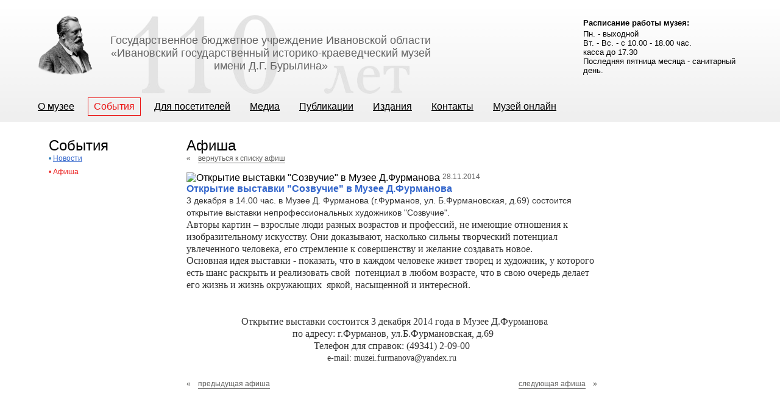

--- FILE ---
content_type: text/html; charset=UTF-8
request_url: https://igikm.ru/sobytiya/afisha/813/
body_size: 5420
content:
<!DOCTYPE html PUBLIC "-//W3C//DTD XHTML 1.0 Strict//EN" "http://www.w3.org/TR/xhtml1/DTD/xhtml1-strict.dtd">
<html xmlns="http://www.w3.org/1999/xhtml" xml:lang="en" lang="en">
<head>
<script type="text/javascript">!function(){var t=document.createElement("script");t.type="text/javascript",t.async=!0,t.src="https://vk.com/js/api/openapi.js?168",t.onload=function(){VK.Retargeting.Init("VK-RTRG-861199-kN8z"),VK.Retargeting.Hit()},document.head.appendChild(t)}();</script><noscript><img src="https://vk.com/rtrg?p=VK-RTRG-861199-kN8z" style="position:fixed; left:-999px;" alt=""/></noscript>
<title>Открытие выставки &quot;Созвучие&quot; в Музее Д.Фурманова</title>	<meta http-equiv="content-type" content="text/html; charset=utf-8"/>
	<link rel="stylesheet" href="/css/reset.css" media="screen"  type="text/css" />
	<link rel="stylesheet" href="/css/style.css" media="screen"  type="text/css" />
<link rel="stylesheet" href="/css/lightbox.css" media="screen" type="text/css" />

<script type="text/javascript" src="/js/jquery-1.7.2.min.js"></script>
<script type="text/javascript" src="/js/lightbox.js"></script>

<script type="text/javascript" src="/js/coin-slider.min.js"></script>
<script type="text/javascript" src="/js/jquery.numberMask.js"></script>
		
        <meta http-equiv="Content-Type" content="text/html; charset=UTF-8" />
<link href="/bitrix/cache/css/s1/igikm/kernel_main/kernel_main.css?158306384336635" type="text/css"  rel="stylesheet" />
<link href="/bitrix/cache/css/s1/igikm/page_0f45f50f6915aff4f3a71136d48e1e1b/page_0f45f50f6915aff4f3a71136d48e1e1b.css?1583065837338" type="text/css"  rel="stylesheet" />
<link href="/bitrix/cache/css/s1/igikm/template_d1c93f28121da20e776df6d33c86f319/template_d1c93f28121da20e776df6d33c86f319.css?17617556552291" type="text/css"  data-template-style="true"  rel="stylesheet" />
<script type="text/javascript">if(!window.BX)window.BX={message:function(mess){if(typeof mess=='object') for(var i in mess) BX.message[i]=mess[i]; return true;}};</script>
<script type="text/javascript">(window.BX||top.BX).message({'JS_CORE_LOADING':'Загрузка...','JS_CORE_NO_DATA':'- Нет данных -','JS_CORE_WINDOW_CLOSE':'Закрыть','JS_CORE_WINDOW_EXPAND':'Развернуть','JS_CORE_WINDOW_NARROW':'Свернуть в окно','JS_CORE_WINDOW_SAVE':'Сохранить','JS_CORE_WINDOW_CANCEL':'Отменить','JS_CORE_H':'ч','JS_CORE_M':'м','JS_CORE_S':'с','JSADM_AI_HIDE_EXTRA':'Скрыть лишние','JSADM_AI_ALL_NOTIF':'Показать все','JSADM_AUTH_REQ':'Требуется авторизация!','JS_CORE_WINDOW_AUTH':'Войти','JS_CORE_IMAGE_FULL':'Полный размер'});</script>
<script type="text/javascript">(window.BX||top.BX).message({'LANGUAGE_ID':'ru','FORMAT_DATE':'DD.MM.YYYY','FORMAT_DATETIME':'DD.MM.YYYY HH:MI:SS','COOKIE_PREFIX':'BITRIX_SM','SERVER_TZ_OFFSET':'10800','SITE_ID':'s1','USER_ID':'','SERVER_TIME':'1769002099','USER_TZ_OFFSET':'0','USER_TZ_AUTO':'Y','bitrix_sessid':'696382e63d9ad36bca3dc2b29c0f95ba'});</script>


<script type="text/javascript" src="/bitrix/cache/js/s1/igikm/kernel_main/kernel_main.js?1583218880317528"></script>
<script type="text/javascript">BX.setJSList(['/bitrix/js/main/core/core.js?142986876897612','/bitrix/js/main/core/core_ajax.js?142986876535278','/bitrix/js/main/json/json2.min.js?14298671043467','/bitrix/js/main/core/core_ls.js?142986860110330','/bitrix/js/main/session.js?14298686233170','/bitrix/js/main/core/core_popup.js?142986876539406','/bitrix/js/main/core/core_window.js?142986861196525','/bitrix/js/main/utils.js?142986710430972']); </script>
<script type="text/javascript">BX.setCSSList(['/bitrix/js/main/core/css/core.css?14298687655336','/bitrix/js/main/core/css/core_popup.css?142986861628664','/bitrix/templates/.default/components/bitrix/news/template4/bitrix/news.detail/.default/style.css?1429867062111','/bitrix/templates/.default/components/bitrix/menu/top_menu/style.css?14298670621014','/bitrix/templates/igikm/styles.css?1677501764889']); </script>


<script type="text/javascript">
bxSession.Expand(1440, '696382e63d9ad36bca3dc2b29c0f95ba', false, '01168842efe2e99d6e9cf968d5c4d03d');
</script>
<script type="text/javascript">var _ba = _ba || []; _ba.push(["aid", "e51b62115e3134f37cc994da28cdc8a4"]); _ba.push(["host", "igikm.ru"]); (function() {var ba = document.createElement("script"); ba.type = "text/javascript"; ba.async = true;ba.src = (document.location.protocol == "https:" ? "https://" : "http://") + "bitrix.info/ba.js";var s = document.getElementsByTagName("script")[0];s.parentNode.insertBefore(ba, s);})();</script>



<script async src="https://culturaltracking.ru/static/js/spxl.js?pixelId=12291" data-pixel-id="12291"></script>
<meta name="proculture-verification" content="96ccdd8dcb68d3527b8dfd3c1061cb57" />
<meta name="yandex-verification" content="fb4cb5bc50eac48f" />


</head>
<body>


<!— Rating Mail.ru counter —>
<!— //Rating Mail.ru counter —>
<div id="super-wrapper">
<div id="header">
<div id="header-wrapper">
	       
		<a href="/"><div class="logo"></div></a>
		<h1 class="topic">Государственное бюджетное учреждение Ивановской области
<br>«Ивановский государственный историко-краеведческий музей<br/> имени Д.Г.&nbsp;Бурылина»</h1>
        
        <div class="mode">

        <div style="text-align: left;"><small><b>Расписание работы музея:</b></small></div>
      <small> 
          <div style="text-align: left;">Пн. - выходной</div>
         
          <div style="text-align: left;">Вт. - Вс. - с 10.00 - 18.00 час.</div>
<div style="text-align: left;">касса до 17.30</div>
                 <div style="text-align: left;">Последняя пятница месяца - санитарный день. </div></small>

 
 
	 
</div>

        

	<ul class="top-menu">


			<li  ><a style="margin-left: 12px;" id="leftA"  href="/o-muzee/"><nobr>О музее</nobr></a></li>
	


			<li  ><a style="margin-left: 12px;"  class="current" href="/sobytiya/"><nobr>События</nobr></a></li>
	


			<li  ><a style="margin-left: 12px;"   href="/uslugi/"><nobr>Для посетителей</nobr></a></li>
	


			<li  ><a style="margin-left: 12px;"   href="/fotoarhiv/media_content/"><nobr>Медиа</nobr></a></li>
	


			<li  ><a style="margin-left: 12px;"   href="/stati/science/"><nobr>Публикации</nobr></a></li>
	


			<li  ><a style="margin-left: 12px;"   href="/pechatnaya-produkciya/"><nobr>Издания</nobr></a></li>
	


			<li  ><a style="margin-left: 12px;"   href="/kontakty/"><nobr>Контакты</nobr></a></li>
	


			<li  ><a style="margin-left: 12px;"   href="/musey-online/"><nobr>Музей онлайн</nobr></a></li>
	

	</ul>

<div class="menu-clear-left"></div>
       </div><!--header wrapper End-->
    </div><!--header end-->

<div id="wrapper">


</body> <div id="about-content"> 
  <div class="about-left-menu"> 
    <h4>События</h4>
   
<ul>

			<li><span>• </span><a href="/sobytiya/novosti/">Новости</a></li>
		
			<li class="left-current"><span >• </span><a  href="/sobytiya/afisha/" >Афиша</a></li>
		

</ul>
</div>
 
  <div class="about-museum"> 
    <h4>Афиша</h4>
   <p class="back-to-list"><a   href="/sobytiya/afisha/">&laquo;&emsp;<span>вернуться к списку афиш</span></a></p>
<div class="news-detail">
			<img class="detail_picture" border="0" src="/upload/iblock/a98/a987816efa788edcf0fcf8a7f018933b.jpg" width="504" height="300" alt="Открытие выставки &quot;Созвучие&quot; в Музее Д.Фурманова"  title="Открытие выставки &quot;Созвучие&quot; в Музее Д.Фурманова" />
				<span class="news-date-time">28.11.2014</span>
				<h3>Открытие выставки &quot;Созвучие&quot; в Музее Д.Фурманова</h3>
					
<p class="announce-text">3 декабря в 14.00 час. в Музее Д. Фурманова (г.Фурманов, ул. Б.Фурмановская, д.69) состоится открытие выставки непрофессиональных художников &quot;Созвучие&quot;. </p>
 
<p class="announce-text"><span style="font-family: 'Times New Roman', serif; font-size: 12pt; text-align: justify; text-indent: 35.45pt;">Авторы картин &ndash; взрослые люди разных возрастов и профессий, не имеющие отношения к изобразительному искусству. Они доказывают, насколько сильны творческий потенциал увлеченного человека, его стремление к совершенству и желание создавать новое. </span></p>
 
<p class="announce-text"><span style="font-size: 12pt; line-height: 115%; font-family: 'Times New Roman', serif;">Основная идея выставки - показать, что в каждом человеке живет творец и художник, у которого есть шанс раскрыть и реализовать свой  потенциал в любом возрасте, что в свою очередь делает его жизнь и жизнь окружающих  яркой, насыщенной и интересной. </span></p>

<p class="announce-text"><span style="font-size: 12pt; line-height: 115%; font-family: 'Times New Roman', serif;">
    <br />
  </span></p>

<p class="announce-text"><span style="font-size: 12pt; line-height: 115%; font-family: 'Times New Roman', serif;">
    <br />
  </span></p>
 
<p class="announce-text" style="text-align: center;"><span style="font-size: 12pt; line-height: 115%; font-family: 'Times New Roman', serif;">  Открытие выставки состоится 3 декабря 2014 года в Музее Д.Фурманова</span></p>
 
<p class="announce-text" style="text-align: center;"><span style="font-size: 12pt; line-height: 115%; font-family: 'Times New Roman', serif;"> по адресу: г.Фурманов, ул.Б.Фурмановская, д.69</span></p>
 
<p class="announce-text" style="text-align: center;"><span style="font-size: 12pt; line-height: 115%; font-family: 'Times New Roman', serif;">Телефон для справок: (49341) 2-09-00</span></p>
 
<p class="announce-text" style="text-align: center;"><font face="Times New Roman, serif"><span style="line-height: 18.3999996185303px;">e-mail: muzei.furmanova@yandex.ru</span></font></p>
 
<div class="imageRow"> 
  <div class="step"> </div>
 </div>
  		<div style="clear:both"></div>
	<br />
		<a class="fleft" id="previous_page" href="/sobytiya/afisha/825/">&laquo;&emsp;<span>предыдущая афиша</span></a><a class="fright" id="next_page" href="/sobytiya/afisha/807/"><span>следующая афиша</span>&emsp;&raquo;</a>	</div>

 </div>
 
  <div class="about-museum"> 
    <br />
   </div>
 
  <div class="about-museum"> 
    <br />
   </div>
 </div>
 <div id="footer">
   <div id="footer-wrapper">
      <div class="clear"> </div>

      <div id="cookie_notification">
         <p>Для улучшения работы сайта и его взаимодействия с пользователями мы используем файлы cookie. Продолжая работу с сайтом, Вы разрешаете использование cookie-файлов. Вы всегда можете отключить файлы cookie в настройках Вашего браузера. <a href="/Документы/Politika_konfid.pdf" target="_blank" >Политика конфиденциальности</a></p>
         <button class="button" data-cookie-btn="target">Согласен</button>
      </div>

      <!-- Yandex.Metrika informer -->
      <a href="https://metrika.yandex.ru/stat/?id=36069980&from=informer" target="_blank" rel="nofollow"><img src="https://informer.yandex.ru/informer/36069980/3_0_FFFFFFFF_EFEFEFFF_0_pageviews" style="width:88px; height:31px; border:0;" alt="Яндекс.Метрика" title="Яндекс.Метрика: данные за сегодня (просмотры, визиты и уникальные посетители)" /></a>
      <!-- /Yandex.Metrika informer -->

      <!-- Yandex.Metrika counter -->

      <script type="text/javascript">
         (function(m, e, t, r, i, k, a) {
            m[i] = m[i] || function() {
               (m[i].a = m[i].a || []).push(arguments)
            };
            m[i].l = 1 * new Date();
            for (var j = 0; j < document.scripts.length; j++) {
               if (document.scripts[j].src === r) {
                  return;
               }
            }
            k = e.createElement(t), a = e.getElementsByTagName(t)[0], k.async = 1, k.src = r, a.parentNode.insertBefore(k, a)
         })
         (window, document, "script", "https://mc.yandex.ru/metrika/tag.js", "ym");

         ym(36069980, "init", {
            clickmap: true,
            trackLinks: true,
            accurateTrackBounce: true,
            webvisor: true
         });
      </script>
      <noscript>
         <div><img src="https://mc.yandex.ru/watch/36069980" style="position:absolute; left:-9999px;" /></div>
      </noscript>
      <!-- /Yandex.Metrika counter -->

      <br />


      <div class="ps-footer-menu">
           <a href="/kontakty/#forms" class="feedback-link">Обратная связь</a> <a href="/karta-saita" class="sitemap-link">Карта сайта</a>
      </div>
             <div class="ps-footer-copy">
          <p class="copyright"> &copy;&nbsp;ГБУ Ивановской области &laquo;Ивановский государственный историко-краеведческий музей имени Д.Г.&nbsp;Бурылина&raquo;, 2025 </p>
          <p class="promo-link"><a href="https://profi-studio.ru/" target="_blank">Студия Profi &mdash; поддержка сайта</a></p>
      </div>
      
   </div>

   <!--footer wrapper End-->

   <p></p>

   <p></p>

   <!-- Виджет версии для слабовидящих -->

   <script>
      d = document, n = d.getElementsByTagName("script")[0], s = d.createElement("script"), s.type = "text/javascript", s.async = !0, s.src = ("https:" == d.location.protocol ? "https:" : "http:") + "//special.prolexgroup.ru/api/v1/specversion.js", f = function() {
         n.parentNode.insertBefore(s, n)
      }, f();
   </script>

   <!-- /Виджет версии для слабовидящих -->

   <!--footer end-->

   <!-- RedHelper -->

   <script id="rhlpscrtg" type="text/javascript" charset="utf-8" async="async" src="https://web.redhelper.ru/service/main.js?c=museumburylina">
   </script>

   <!--/Redhelper -->

   <!--<img id="bxid_421803" src="/bitrix/images/fileman/htmledit2/script.gif"  />-->
</div>